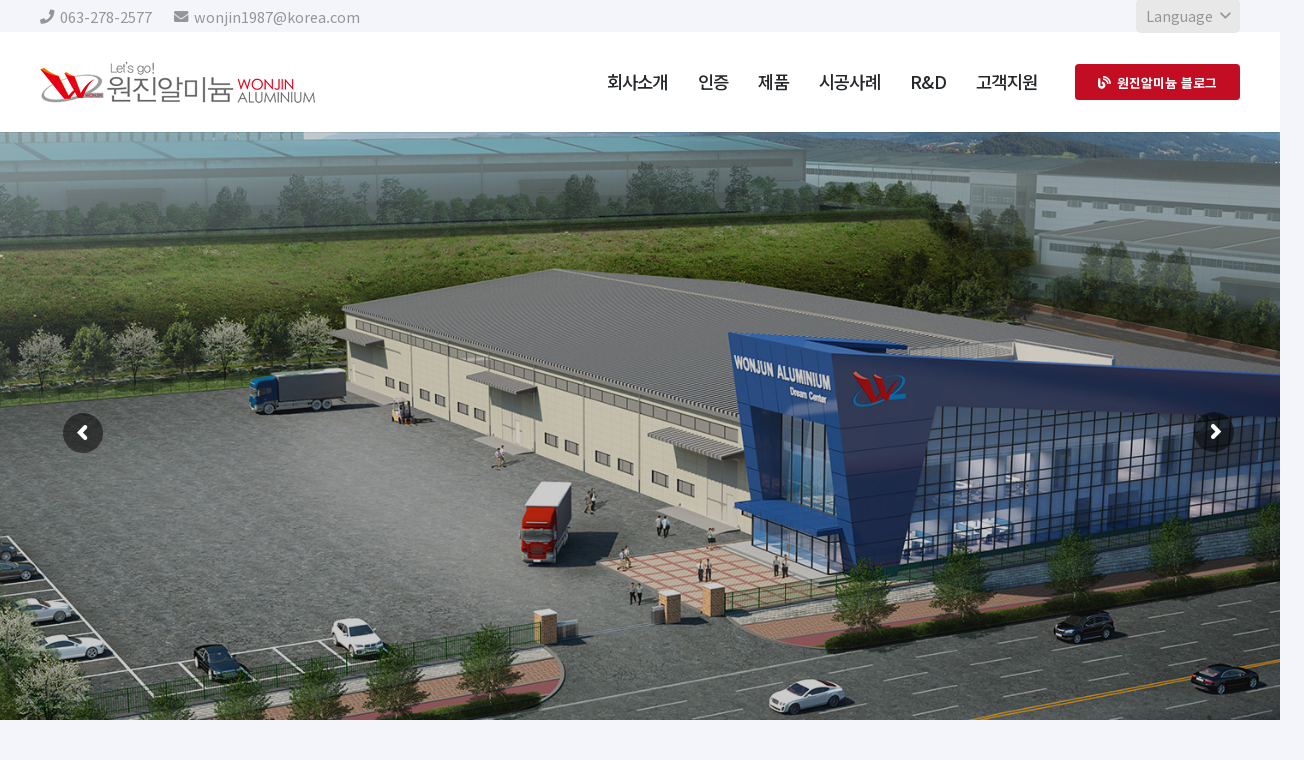

--- FILE ---
content_type: text/css
request_url: http://www.won-jin.net/ko/wp-content/themes/Impreza-child/style.css?ver=8.5.1
body_size: 7673
content:
/*
Theme Name: Impreza Child
Template: Impreza
Version: 1.0
Author:	UpSolution
Theme URI: http://impreza.us-themes.com/
Author URI: http://us-themes.com/
*/

/*Add your own styles here:*/

/* 서브페이지 타이틀 - Heaing 엘리먼트 */
div.uvc-main-heading.ult-responsive > h2 {
	color:#000  !important;
    padding-top: 18px;
	font-weight:500 !important;
}


div.uvc-heading-spacer.line_only {
	height:2px;
	/*margin: 16px 0; */
}

/* 메뉴영역- 상단메뉴 */
.l-titlebar-content p { 
    color:#b4b4b4 !important;
    font-size:2rem;
    line-height:1.1;
    font-weight: 700;
    letter-spacing: -1px;
    margin: 0px;
    padding-top: 0px;
    text-align: center;
}

/* 타이틀영역 - 타이틀 */
div.l-titlebar-h > div.l-titlebar-content > h1{
	display:none;
	color:#a0a0a0;
    font-size: 2rem;	
}
div.l-titlebar-h > div.l-titlebar-content > p{
	display:none;
	color:#a0a0a0;
    font-size: 2rem;	
}

/* 타이틀영역 - 빵부스러기 */
div.l-titlebar-h > div.g-breadcrumbs {
	text-align:right;
}

/* 컨텐츠영역 - 헤딩타이틀 라인추가 */
div.uvc-heading-spacer.line_only {
  height:1px;
}

/* 사이드바영역 */
.l-sidebar{
	padding:2.3rem 0;
}
.l-sidebar .widget_nav_menu > h3:before{
    left: 0.1rem;
	width:29px;
	height:41px;
    content: url(/ko/wp-content/uploads/2019/05/icon_earth.png);
    opacity: 0.9;
	margin-right:10px;
	vertical-align:middle;
}
/*  사이드바 타이틀 */
.l-sidebar .widget_nav_menu > h3{
	color:#333;
	font-size:26px;
	font-weight:bold;
}
/* 사이드영역 1차메뉴 */
.l-main .widget_nav_menu > div> ul > li > a:before {
    left: 0.5rem;
	margin: 0 1.2rem;
/*    content: '\f138'; */
    font-size: 1rem;
    font-weight:600 !important;
    font-family: fontawesome;
    opacity: 0.4;
}
/* 사이드영역 2차메뉴*/
.widget_nav_menu > div > ul > li > ul > li > a {
    padding: 0.6em 2.8em !important;
 }
.widget_nav_menu > div > ul > li > ul > li > a:before {
    left: 2rem;
    position: absolute;
    content: '\f105';
    font-size: 1.3em;
    font-weight:600 !important;
    font-family: fontawesome;
    opacity: 0.3;
}

/* 사이드영역 3차메뉴*/
.widget_nav_menu > div > ul > li > ul > li > ul > li > a {
    padding: 0.6em 3.8em !important;
 }
.widget_nav_menu > div > ul > li > ul > li > ul > li > a:before {
    left: 3rem;
    position: absolute;
    content: '\f101';
    font-size: 0.9em;
    font-weight:600 !important;
    font-family: fontawesome;
    opacity: 0.3;
}
/* 서브좌측 메뉴 Active */
.l-main .widget_nav_menu .menu-item{
	font-size:1.2rem;
	font-weight:500;
}
.l-main .widget_nav_menu .menu-item.current-menu-item>a {
  /*  border-radius: 3px; */
}

/* 위젯영역-연락처*/
.l-main .w-contacts-item:before {
    flex-shrink: 0;
    text-align: center;
    font-size: 1.4rem;
    line-height: 2.5rem;
    width: 2.5rem;
    margin-right: 1rem;
    border-radius: 50%;
}
/* ContactUs - 주소 */
div > div > div.w-contacts-item.for_address{
	    padding: 0 1rem 1rem;	
}
div > div > div.w-contacts-item.for_address > span{
  letter-spacing:-0.05em;
}
.contact-mobile{font-weight:bold;color:#1487ca;}

/* KBOARD 게시판*/
div.kboard-default-poweredby {display:none;}
.kboard-download-poweredby{display:none;}
.kboard-ocean-gallery-poweredby{display:none;}
.kboard-play-video-poweredby{display:none;}
.kboard-search > form >button.kboard-default-button-small{line-height: 28px;}
#kboard-search-form-1 > button{padding:0 10px;}

#kboard-default-editor > form > div.kboard-control > div.right > button{    line-height: 28px;}
#kboard-default-list > div.kboard-control > a { border-radius: 3px;}
#kboard-default-document > div.kboard-control > div > a { border-radius: 3px !important;}
#kboard-default-editor > form > div.kboard-control > div > a {   border-radius: 3px;}
#kboard-default-list > div.kboard-pagination > ul > li > a {border-radius: 3px; }
#kboard-default-editor > form > div:nth-child(19){display:none;} /* 썸네일 첨부*/
#kboard-pure-gallery-list > ul > li > a > div.kboard-list-user{display:none;}
.kboard-pure-gallery-poweredby {display:none;}
.button.kboard-pure-gallery-button-small {
	background-color:#008ec2 !important;
}

#kboard-default-list .kboard-list table a {
  font-size:0.9rem !important;
  letter-spacing:-0.02em;
}

/*  - 다음지도 가로크기 */
.root_daum_roughmap { width:100% !important; }


/* 카피라이터 */
.copyright{
	font-size:14px;
	color:#666666;
	letter-spacing:0.5pt;
    line-height: 1.3rem;	
}

/* kboard powered by kboard 숨김 */
.kboard-default-poweredby{display:none;}
.kboard-thumbnail-poweredby{display:none;}
.kboard-ocean-franchise-poweredby{display:none;}


/* 테이블 */
.natbl, .natbl2 {
	margin: 0px;
	padding: 0px;
	border: 1px solid #eee !important;
	border-spacing:0px;
}
.natbl th,.natbl2 th {
	text-align:center; 
	background-color:#eee
}
.natbl tr:nth-child(1),.natbl2 tr:nth-child(1){
	text-align:center; 
	background-color:#006699;
	color:#fff;
}
	
.natbl td {
    padding: 0.3rem 0.5rem;
    font-size:1rem;
	text-align:center;
	vertical-align:middle;
    border-bottom: 1px solid #eee;
    border-spacing:0px;
	letter-spacing:-0.03em;
	line-height:1.625;
}
.natbl2 td {
    padding: 0.3rem 0.5rem;
    font-size:1rem;
	text-align:center;
	vertical-align:middle;
    border-bottom: 1px solid #eee;
    border-spacing:0px;
	letter-spacing:-0.03em;
	line-height:1.625;
}
.natbl2 td:nth-child(1){
	text-align:center; 
	background-color:#E88E0C; /*주황색*/
	color:#fff;
}
.natbl td.alignleft { text-align:left !important;}
.natbl2 td.redline-b{border-bottom:2px solid #f00;}
.natbl2 td.redline-r{border-right:2px solid #f00;}
.natbl2 td.redline-br{border-bottom:2px solid #f00;border-right:2px solid #f00;}


/* 테이블9 */
.natbl9{
	margin: 0px;
	padding: 0px;
	border: 1px solid #eee !important;
	border-spacing:0px;
}
.natbl9 th {
	text-align:center; 
	background-color:#eee
}
.natbl2 tr:nth-child(1){
	text-align:center; 
	background-color:#006699;
	color:#fff;
}
	
.natbl9 td {
    padding: 0.3rem 0.5rem;
    font-size:1rem;
	text-align:center;
	vertical-align:middle;
    border-bottom: 1px solid #eee;
    border-spacing:0px;
	letter-spacing:-0.03em;
	line-height:1.625;
}
.natbl9 td:nth-child(2){
	text-align:left; 
}


.textshadow {
    font-family: 'Roboto',Helvetica,Arial,Lucida,sans-serif;
    font-size: 39px;
    color: #ffffff!important;
    text-shadow: 0em 0em 0.3em rgba(0,0,0,0.4);
}

/*  Post Title Bar 글씨 */
.posttitlebar {color:#fff;}

/* 아코디언 밑줄*/
.w-tabs.accordion .w-tabs-section.color_custom {
    border-color: #e8e8e8;
}
.w-tabs.accordion .w-tabs-section {
    border-width: 0 0 1px 0;
}
/* customers map - image hot spot */
.aio-icon, .vc_row .aio-icon {
    font-size: 22px !important;
}

/*  history timeline */
.timeline-wrapper .timeline-block {
    background-color: #f5f5f5 !important;
}
.timeline-block .timeline-header h3, .timeline-header-block .timeline-header h3 {
    font-size: 1.8rem !important;
    font-weight: bold;
}
.ult-responsive.timeline-item-spt {
    font-size: 1rem !important;
}

.w-post-elm.post_image img {
    display: block;
    border: 1px solid #eee;
}


/* 서브가로 메뉴 */
#submenu_garo{
	border-bottom:1px solid #ddd;	
}
#submenu_garo > div {
    padding: 1rem 0;
	background-color:#f5f5f5;
}
.l-main .vc_wp_custommenu.layout_hor ul li a:hover {
	background-color:#ddd !important;
}
.l-main .vc_wp_custommenu.layout_hor ul li a {
	padding: 0.5em 1.2em;
    opacity: 0.66;
}
.l-main .widget_nav_menu .menu-item.current-menu-item>a {
	background-color:#f5f5f5 !important;
	color:#277cea;
}


/* 다음지도 */
#daumRoughmapContainer1572696314556{
	width:100% !important;
}
